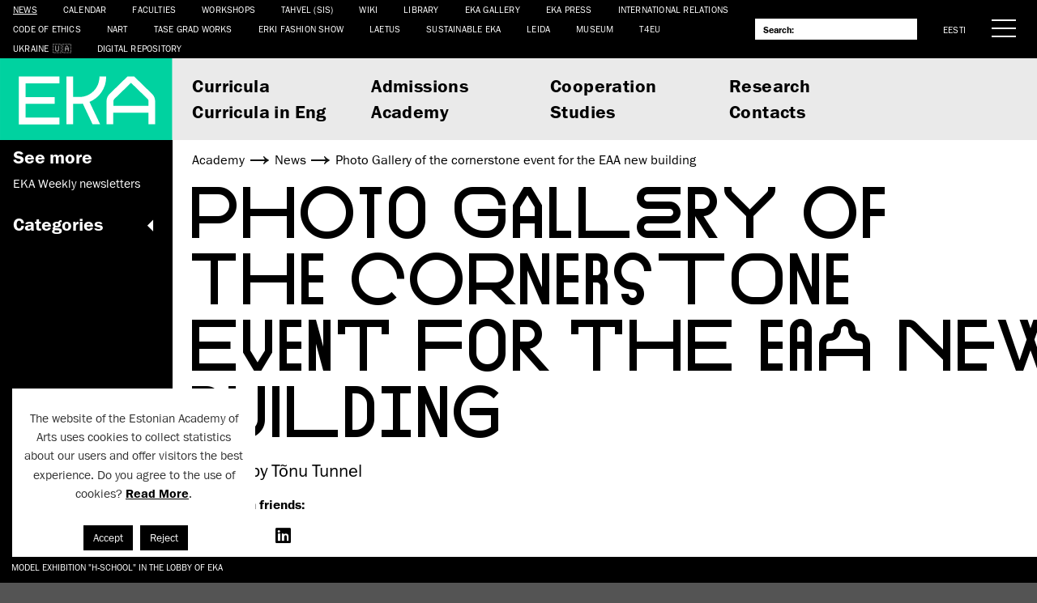

--- FILE ---
content_type: text/html; charset=UTF-8
request_url: https://www.artun.ee/en/photo-gallery-of-the-cornerstone-event-for-the-eaa-new-building/
body_size: 15906
content:
<!doctype html>
<html lang="en-US">
  <head>
  	<meta charset="utf-8">
  	<meta http-equiv="x-ua-compatible" content="ie=edge">
  	<meta name="viewport" content="width=device-width, initial-scale=1, shrink-to-fit=no">
  	<title>Photo Gallery of the cornerstone event for the EAA new building &mdash; Estonian Academy of Arts</title>
<link rel="alternate" href="https://www.artun.ee/et/nurgakivi-asetamise-fotogalerii/" hreflang="et" />
<link rel="alternate" href="https://www.artun.ee/en/photo-gallery-of-the-cornerstone-event-for-the-eaa-new-building/" hreflang="en" />

<!-- The SEO Framework by Sybre Waaijer -->
<meta name="robots" content="max-snippet:-1,max-image-preview:large,max-video-preview:-1" />
<link rel="canonical" href="https://www.artun.ee/en/photo-gallery-of-the-cornerstone-event-for-the-eaa-new-building/" />
<link rel="shortlink" href="https://www.artun.ee/en/home/?p=55296" />
<meta name="description" content="Photos by T&otilde;nu Tunnel&#8230;" />
<meta property="og:type" content="article" />
<meta property="og:locale" content="en_US" />
<meta property="og:site_name" content="Estonian Academy of Arts" />
<meta property="og:title" content="Photo Gallery of the cornerstone event for the EAA new building &mdash; Estonian Academy of Arts" />
<meta property="og:description" content="Photos by T&otilde;nu Tunnel&#8230;" />
<meta property="og:url" content="https://www.artun.ee/en/photo-gallery-of-the-cornerstone-event-for-the-eaa-new-building/" />
<meta property="article:published_time" content="2017-08-31T06:50:32+00:00" />
<meta property="article:modified_time" content="2017-08-31T06:50:32+00:00" />
<meta property="article:publisher" content="https://www.facebook.com/Eestikunstiakadeemia" />
<meta name="twitter:card" content="summary_large_image" />
<meta name="twitter:site" content="@kunstiakadeemia" />
<meta name="twitter:title" content="Photo Gallery of the cornerstone event for the EAA new building &mdash; Estonian Academy of Arts" />
<meta name="twitter:description" content="Photos by T&otilde;nu Tunnel&#8230;" />
<meta name="google-site-verification" content="G0i9TAXZbSFZ9tyVSr-GaHDrNhkiRAdvq8898NoR3Ag" />
<script type="application/ld+json">{"@context":"https://schema.org","@graph":[{"@type":"WebSite","@id":"https://www.artun.ee/en/home/#/schema/WebSite","url":"https://www.artun.ee/en/home/","name":"Estonian Academy of Arts","description":"Art Design Architecture Science","inLanguage":"en-US","potentialAction":{"@type":"SearchAction","target":{"@type":"EntryPoint","urlTemplate":"https://www.artun.ee/en/search/{search_term_string}/"},"query-input":"required name=search_term_string"},"publisher":{"@type":"Organization","@id":"https://www.artun.ee/en/home/#/schema/Organization","name":"Estonian Academy of Arts","url":"https://www.artun.ee/en/home/"}},{"@type":"WebPage","@id":"https://www.artun.ee/en/photo-gallery-of-the-cornerstone-event-for-the-eaa-new-building/","url":"https://www.artun.ee/en/photo-gallery-of-the-cornerstone-event-for-the-eaa-new-building/","name":"Photo Gallery of the cornerstone event for the EAA new building &mdash; Estonian Academy of Arts","description":"Photos by T&otilde;nu Tunnel&#8230;","inLanguage":"en-US","isPartOf":{"@id":"https://www.artun.ee/en/home/#/schema/WebSite"},"breadcrumb":{"@type":"BreadcrumbList","@id":"https://www.artun.ee/en/home/#/schema/BreadcrumbList","itemListElement":[{"@type":"ListItem","position":1,"item":"https://www.artun.ee/en/home/","name":"Estonian Academy of Arts"},{"@type":"ListItem","position":2,"name":"Photo Gallery of the cornerstone event for the EAA new building"}]},"potentialAction":{"@type":"ReadAction","target":"https://www.artun.ee/en/photo-gallery-of-the-cornerstone-event-for-the-eaa-new-building/"},"datePublished":"2017-08-31T06:50:32+00:00","dateModified":"2017-08-31T06:50:32+00:00","author":{"@type":"Person","@id":"https://www.artun.ee/en/home/#/schema/Person/0a89220faae1015497af9f6eb5740d5d","name":"Solveig Jahnke"}}]}</script>
<!-- / The SEO Framework by Sybre Waaijer | 1.36ms meta | 0.11ms boot -->

<link rel='dns-prefetch' href='//client.crisp.chat' />
<link rel="alternate" type="application/rss+xml" title="Estonian Academy of Arts &raquo; Photo Gallery of the cornerstone event for the EAA new building Comments Feed" href="https://www.artun.ee/en/photo-gallery-of-the-cornerstone-event-for-the-eaa-new-building/feed/" />
		<!-- This site uses the Google Analytics by ExactMetrics plugin v8.1.0 - Using Analytics tracking - https://www.exactmetrics.com/ -->
							<script src="//www.googletagmanager.com/gtag/js?id=G-J3KNK7PQBF"  data-cfasync="false" data-wpfc-render="false" type="text/javascript" async></script>
			<script data-cfasync="false" data-wpfc-render="false" type="text/javascript">
				var em_version = '8.1.0';
				var em_track_user = true;
				var em_no_track_reason = '';
								var ExactMetricsDefaultLocations = {"page_location":"https:\/\/www.artun.ee\/en\/photo-gallery-of-the-cornerstone-event-for-the-eaa-new-building\/"};
				if ( typeof ExactMetricsPrivacyGuardFilter === 'function' ) {
					var ExactMetricsLocations = (typeof ExactMetricsExcludeQuery === 'object') ? ExactMetricsPrivacyGuardFilter( ExactMetricsExcludeQuery ) : ExactMetricsPrivacyGuardFilter( ExactMetricsDefaultLocations );
				} else {
					var ExactMetricsLocations = (typeof ExactMetricsExcludeQuery === 'object') ? ExactMetricsExcludeQuery : ExactMetricsDefaultLocations;
				}

								var disableStrs = [
										'ga-disable-G-J3KNK7PQBF',
									];

				/* Function to detect opted out users */
				function __gtagTrackerIsOptedOut() {
					for (var index = 0; index < disableStrs.length; index++) {
						if (document.cookie.indexOf(disableStrs[index] + '=true') > -1) {
							return true;
						}
					}

					return false;
				}

				/* Disable tracking if the opt-out cookie exists. */
				if (__gtagTrackerIsOptedOut()) {
					for (var index = 0; index < disableStrs.length; index++) {
						window[disableStrs[index]] = true;
					}
				}

				/* Opt-out function */
				function __gtagTrackerOptout() {
					for (var index = 0; index < disableStrs.length; index++) {
						document.cookie = disableStrs[index] + '=true; expires=Thu, 31 Dec 2099 23:59:59 UTC; path=/';
						window[disableStrs[index]] = true;
					}
				}

				if ('undefined' === typeof gaOptout) {
					function gaOptout() {
						__gtagTrackerOptout();
					}
				}
								window.dataLayer = window.dataLayer || [];

				window.ExactMetricsDualTracker = {
					helpers: {},
					trackers: {},
				};
				if (em_track_user) {
					function __gtagDataLayer() {
						dataLayer.push(arguments);
					}

					function __gtagTracker(type, name, parameters) {
						if (!parameters) {
							parameters = {};
						}

						if (parameters.send_to) {
							__gtagDataLayer.apply(null, arguments);
							return;
						}

						if (type === 'event') {
														parameters.send_to = exactmetrics_frontend.v4_id;
							var hookName = name;
							if (typeof parameters['event_category'] !== 'undefined') {
								hookName = parameters['event_category'] + ':' + name;
							}

							if (typeof ExactMetricsDualTracker.trackers[hookName] !== 'undefined') {
								ExactMetricsDualTracker.trackers[hookName](parameters);
							} else {
								__gtagDataLayer('event', name, parameters);
							}
							
						} else {
							__gtagDataLayer.apply(null, arguments);
						}
					}

					__gtagTracker('js', new Date());
					__gtagTracker('set', {
						'developer_id.dNDMyYj': true,
											});
					if ( ExactMetricsLocations.page_location ) {
						__gtagTracker('set', ExactMetricsLocations);
					}
										__gtagTracker('config', 'G-J3KNK7PQBF', {"forceSSL":"true"} );
															window.gtag = __gtagTracker;										(function () {
						/* https://developers.google.com/analytics/devguides/collection/analyticsjs/ */
						/* ga and __gaTracker compatibility shim. */
						var noopfn = function () {
							return null;
						};
						var newtracker = function () {
							return new Tracker();
						};
						var Tracker = function () {
							return null;
						};
						var p = Tracker.prototype;
						p.get = noopfn;
						p.set = noopfn;
						p.send = function () {
							var args = Array.prototype.slice.call(arguments);
							args.unshift('send');
							__gaTracker.apply(null, args);
						};
						var __gaTracker = function () {
							var len = arguments.length;
							if (len === 0) {
								return;
							}
							var f = arguments[len - 1];
							if (typeof f !== 'object' || f === null || typeof f.hitCallback !== 'function') {
								if ('send' === arguments[0]) {
									var hitConverted, hitObject = false, action;
									if ('event' === arguments[1]) {
										if ('undefined' !== typeof arguments[3]) {
											hitObject = {
												'eventAction': arguments[3],
												'eventCategory': arguments[2],
												'eventLabel': arguments[4],
												'value': arguments[5] ? arguments[5] : 1,
											}
										}
									}
									if ('pageview' === arguments[1]) {
										if ('undefined' !== typeof arguments[2]) {
											hitObject = {
												'eventAction': 'page_view',
												'page_path': arguments[2],
											}
										}
									}
									if (typeof arguments[2] === 'object') {
										hitObject = arguments[2];
									}
									if (typeof arguments[5] === 'object') {
										Object.assign(hitObject, arguments[5]);
									}
									if ('undefined' !== typeof arguments[1].hitType) {
										hitObject = arguments[1];
										if ('pageview' === hitObject.hitType) {
											hitObject.eventAction = 'page_view';
										}
									}
									if (hitObject) {
										action = 'timing' === arguments[1].hitType ? 'timing_complete' : hitObject.eventAction;
										hitConverted = mapArgs(hitObject);
										__gtagTracker('event', action, hitConverted);
									}
								}
								return;
							}

							function mapArgs(args) {
								var arg, hit = {};
								var gaMap = {
									'eventCategory': 'event_category',
									'eventAction': 'event_action',
									'eventLabel': 'event_label',
									'eventValue': 'event_value',
									'nonInteraction': 'non_interaction',
									'timingCategory': 'event_category',
									'timingVar': 'name',
									'timingValue': 'value',
									'timingLabel': 'event_label',
									'page': 'page_path',
									'location': 'page_location',
									'title': 'page_title',
									'referrer' : 'page_referrer',
								};
								for (arg in args) {
																		if (!(!args.hasOwnProperty(arg) || !gaMap.hasOwnProperty(arg))) {
										hit[gaMap[arg]] = args[arg];
									} else {
										hit[arg] = args[arg];
									}
								}
								return hit;
							}

							try {
								f.hitCallback();
							} catch (ex) {
							}
						};
						__gaTracker.create = newtracker;
						__gaTracker.getByName = newtracker;
						__gaTracker.getAll = function () {
							return [];
						};
						__gaTracker.remove = noopfn;
						__gaTracker.loaded = true;
						window['__gaTracker'] = __gaTracker;
					})();
									} else {
										console.log("");
					(function () {
						function __gtagTracker() {
							return null;
						}

						window['__gtagTracker'] = __gtagTracker;
						window['gtag'] = __gtagTracker;
					})();
									}
			</script>
				<!-- / Google Analytics by ExactMetrics -->
		<script type="text/javascript">
/* <![CDATA[ */
window._wpemojiSettings = {"baseUrl":"https:\/\/s.w.org\/images\/core\/emoji\/15.0.3\/72x72\/","ext":".png","svgUrl":"https:\/\/s.w.org\/images\/core\/emoji\/15.0.3\/svg\/","svgExt":".svg","source":{"concatemoji":"https:\/\/www.artun.ee\/wp\/wp-includes\/js\/wp-emoji-release.min.js?ver=6.6-alpha-58113"}};
/*! This file is auto-generated */
!function(i,n){var o,s,e;function c(e){try{var t={supportTests:e,timestamp:(new Date).valueOf()};sessionStorage.setItem(o,JSON.stringify(t))}catch(e){}}function p(e,t,n){e.clearRect(0,0,e.canvas.width,e.canvas.height),e.fillText(t,0,0);var t=new Uint32Array(e.getImageData(0,0,e.canvas.width,e.canvas.height).data),r=(e.clearRect(0,0,e.canvas.width,e.canvas.height),e.fillText(n,0,0),new Uint32Array(e.getImageData(0,0,e.canvas.width,e.canvas.height).data));return t.every(function(e,t){return e===r[t]})}function u(e,t,n){switch(t){case"flag":return n(e,"\ud83c\udff3\ufe0f\u200d\u26a7\ufe0f","\ud83c\udff3\ufe0f\u200b\u26a7\ufe0f")?!1:!n(e,"\ud83c\uddfa\ud83c\uddf3","\ud83c\uddfa\u200b\ud83c\uddf3")&&!n(e,"\ud83c\udff4\udb40\udc67\udb40\udc62\udb40\udc65\udb40\udc6e\udb40\udc67\udb40\udc7f","\ud83c\udff4\u200b\udb40\udc67\u200b\udb40\udc62\u200b\udb40\udc65\u200b\udb40\udc6e\u200b\udb40\udc67\u200b\udb40\udc7f");case"emoji":return!n(e,"\ud83d\udc26\u200d\u2b1b","\ud83d\udc26\u200b\u2b1b")}return!1}function f(e,t,n){var r="undefined"!=typeof WorkerGlobalScope&&self instanceof WorkerGlobalScope?new OffscreenCanvas(300,150):i.createElement("canvas"),a=r.getContext("2d",{willReadFrequently:!0}),o=(a.textBaseline="top",a.font="600 32px Arial",{});return e.forEach(function(e){o[e]=t(a,e,n)}),o}function t(e){var t=i.createElement("script");t.src=e,t.defer=!0,i.head.appendChild(t)}"undefined"!=typeof Promise&&(o="wpEmojiSettingsSupports",s=["flag","emoji"],n.supports={everything:!0,everythingExceptFlag:!0},e=new Promise(function(e){i.addEventListener("DOMContentLoaded",e,{once:!0})}),new Promise(function(t){var n=function(){try{var e=JSON.parse(sessionStorage.getItem(o));if("object"==typeof e&&"number"==typeof e.timestamp&&(new Date).valueOf()<e.timestamp+604800&&"object"==typeof e.supportTests)return e.supportTests}catch(e){}return null}();if(!n){if("undefined"!=typeof Worker&&"undefined"!=typeof OffscreenCanvas&&"undefined"!=typeof URL&&URL.createObjectURL&&"undefined"!=typeof Blob)try{var e="postMessage("+f.toString()+"("+[JSON.stringify(s),u.toString(),p.toString()].join(",")+"));",r=new Blob([e],{type:"text/javascript"}),a=new Worker(URL.createObjectURL(r),{name:"wpTestEmojiSupports"});return void(a.onmessage=function(e){c(n=e.data),a.terminate(),t(n)})}catch(e){}c(n=f(s,u,p))}t(n)}).then(function(e){for(var t in e)n.supports[t]=e[t],n.supports.everything=n.supports.everything&&n.supports[t],"flag"!==t&&(n.supports.everythingExceptFlag=n.supports.everythingExceptFlag&&n.supports[t]);n.supports.everythingExceptFlag=n.supports.everythingExceptFlag&&!n.supports.flag,n.DOMReady=!1,n.readyCallback=function(){n.DOMReady=!0}}).then(function(){return e}).then(function(){var e;n.supports.everything||(n.readyCallback(),(e=n.source||{}).concatemoji?t(e.concatemoji):e.wpemoji&&e.twemoji&&(t(e.twemoji),t(e.wpemoji)))}))}((window,document),window._wpemojiSettings);
/* ]]> */
</script>
<style id='wp-emoji-styles-inline-css' type='text/css'>

	img.wp-smiley, img.emoji {
		display: inline !important;
		border: none !important;
		box-shadow: none !important;
		height: 1em !important;
		width: 1em !important;
		margin: 0 0.07em !important;
		vertical-align: -0.1em !important;
		background: none !important;
		padding: 0 !important;
	}
</style>
<link rel='stylesheet' id='wp-block-library-css' href='https://www.artun.ee/wp/wp-includes/css/dist/block-library/style.min.css?ver=6.6-alpha-58113' type='text/css' media='all' />
<style id='pdfemb-pdf-embedder-viewer-style-inline-css' type='text/css'>
.wp-block-pdfemb-pdf-embedder-viewer{max-width:none}

</style>
<style id='global-styles-inline-css' type='text/css'>
body{--wp--preset--color--black: #000000;--wp--preset--color--cyan-bluish-gray: #abb8c3;--wp--preset--color--white: #ffffff;--wp--preset--color--pale-pink: #f78da7;--wp--preset--color--vivid-red: #cf2e2e;--wp--preset--color--luminous-vivid-orange: #ff6900;--wp--preset--color--luminous-vivid-amber: #fcb900;--wp--preset--color--light-green-cyan: #7bdcb5;--wp--preset--color--vivid-green-cyan: #00d084;--wp--preset--color--pale-cyan-blue: #8ed1fc;--wp--preset--color--vivid-cyan-blue: #0693e3;--wp--preset--color--vivid-purple: #9b51e0;--wp--preset--gradient--vivid-cyan-blue-to-vivid-purple: linear-gradient(135deg,rgba(6,147,227,1) 0%,rgb(155,81,224) 100%);--wp--preset--gradient--light-green-cyan-to-vivid-green-cyan: linear-gradient(135deg,rgb(122,220,180) 0%,rgb(0,208,130) 100%);--wp--preset--gradient--luminous-vivid-amber-to-luminous-vivid-orange: linear-gradient(135deg,rgba(252,185,0,1) 0%,rgba(255,105,0,1) 100%);--wp--preset--gradient--luminous-vivid-orange-to-vivid-red: linear-gradient(135deg,rgba(255,105,0,1) 0%,rgb(207,46,46) 100%);--wp--preset--gradient--very-light-gray-to-cyan-bluish-gray: linear-gradient(135deg,rgb(238,238,238) 0%,rgb(169,184,195) 100%);--wp--preset--gradient--cool-to-warm-spectrum: linear-gradient(135deg,rgb(74,234,220) 0%,rgb(151,120,209) 20%,rgb(207,42,186) 40%,rgb(238,44,130) 60%,rgb(251,105,98) 80%,rgb(254,248,76) 100%);--wp--preset--gradient--blush-light-purple: linear-gradient(135deg,rgb(255,206,236) 0%,rgb(152,150,240) 100%);--wp--preset--gradient--blush-bordeaux: linear-gradient(135deg,rgb(254,205,165) 0%,rgb(254,45,45) 50%,rgb(107,0,62) 100%);--wp--preset--gradient--luminous-dusk: linear-gradient(135deg,rgb(255,203,112) 0%,rgb(199,81,192) 50%,rgb(65,88,208) 100%);--wp--preset--gradient--pale-ocean: linear-gradient(135deg,rgb(255,245,203) 0%,rgb(182,227,212) 50%,rgb(51,167,181) 100%);--wp--preset--gradient--electric-grass: linear-gradient(135deg,rgb(202,248,128) 0%,rgb(113,206,126) 100%);--wp--preset--gradient--midnight: linear-gradient(135deg,rgb(2,3,129) 0%,rgb(40,116,252) 100%);--wp--preset--font-size--small: 13px;--wp--preset--font-size--medium: 20px;--wp--preset--font-size--large: 36px;--wp--preset--font-size--x-large: 42px;--wp--preset--spacing--20: 0.44rem;--wp--preset--spacing--30: 0.67rem;--wp--preset--spacing--40: 1rem;--wp--preset--spacing--50: 1.5rem;--wp--preset--spacing--60: 2.25rem;--wp--preset--spacing--70: 3.38rem;--wp--preset--spacing--80: 5.06rem;--wp--preset--shadow--natural: 6px 6px 9px rgba(0, 0, 0, 0.2);--wp--preset--shadow--deep: 12px 12px 50px rgba(0, 0, 0, 0.4);--wp--preset--shadow--sharp: 6px 6px 0px rgba(0, 0, 0, 0.2);--wp--preset--shadow--outlined: 6px 6px 0px -3px rgba(255, 255, 255, 1), 6px 6px rgba(0, 0, 0, 1);--wp--preset--shadow--crisp: 6px 6px 0px rgba(0, 0, 0, 1);}body { margin: 0; }.wp-site-blocks > .alignleft { float: left; margin-right: 2em; }.wp-site-blocks > .alignright { float: right; margin-left: 2em; }.wp-site-blocks > .aligncenter { justify-content: center; margin-left: auto; margin-right: auto; }:where(.is-layout-flex){gap: 0.5em;}:where(.is-layout-grid){gap: 0.5em;}body .is-layout-flow > .alignleft{float: left;margin-inline-start: 0;margin-inline-end: 2em;}body .is-layout-flow > .alignright{float: right;margin-inline-start: 2em;margin-inline-end: 0;}body .is-layout-flow > .aligncenter{margin-left: auto !important;margin-right: auto !important;}body .is-layout-constrained > .alignleft{float: left;margin-inline-start: 0;margin-inline-end: 2em;}body .is-layout-constrained > .alignright{float: right;margin-inline-start: 2em;margin-inline-end: 0;}body .is-layout-constrained > .aligncenter{margin-left: auto !important;margin-right: auto !important;}body .is-layout-constrained > :where(:not(.alignleft):not(.alignright):not(.alignfull)){margin-left: auto !important;margin-right: auto !important;}body .is-layout-flex{display: flex;}body .is-layout-flex{flex-wrap: wrap;align-items: center;}body .is-layout-flex > *{margin: 0;}body .is-layout-grid{display: grid;}body .is-layout-grid > *{margin: 0;}body{padding-top: 0px;padding-right: 0px;padding-bottom: 0px;padding-left: 0px;}a:where(:not(.wp-element-button)){text-decoration: underline;}.wp-element-button, .wp-block-button__link{background-color: #32373c;border-width: 0;color: #fff;font-family: inherit;font-size: inherit;line-height: inherit;padding: calc(0.667em + 2px) calc(1.333em + 2px);text-decoration: none;}.has-black-color{color: var(--wp--preset--color--black) !important;}.has-cyan-bluish-gray-color{color: var(--wp--preset--color--cyan-bluish-gray) !important;}.has-white-color{color: var(--wp--preset--color--white) !important;}.has-pale-pink-color{color: var(--wp--preset--color--pale-pink) !important;}.has-vivid-red-color{color: var(--wp--preset--color--vivid-red) !important;}.has-luminous-vivid-orange-color{color: var(--wp--preset--color--luminous-vivid-orange) !important;}.has-luminous-vivid-amber-color{color: var(--wp--preset--color--luminous-vivid-amber) !important;}.has-light-green-cyan-color{color: var(--wp--preset--color--light-green-cyan) !important;}.has-vivid-green-cyan-color{color: var(--wp--preset--color--vivid-green-cyan) !important;}.has-pale-cyan-blue-color{color: var(--wp--preset--color--pale-cyan-blue) !important;}.has-vivid-cyan-blue-color{color: var(--wp--preset--color--vivid-cyan-blue) !important;}.has-vivid-purple-color{color: var(--wp--preset--color--vivid-purple) !important;}.has-black-background-color{background-color: var(--wp--preset--color--black) !important;}.has-cyan-bluish-gray-background-color{background-color: var(--wp--preset--color--cyan-bluish-gray) !important;}.has-white-background-color{background-color: var(--wp--preset--color--white) !important;}.has-pale-pink-background-color{background-color: var(--wp--preset--color--pale-pink) !important;}.has-vivid-red-background-color{background-color: var(--wp--preset--color--vivid-red) !important;}.has-luminous-vivid-orange-background-color{background-color: var(--wp--preset--color--luminous-vivid-orange) !important;}.has-luminous-vivid-amber-background-color{background-color: var(--wp--preset--color--luminous-vivid-amber) !important;}.has-light-green-cyan-background-color{background-color: var(--wp--preset--color--light-green-cyan) !important;}.has-vivid-green-cyan-background-color{background-color: var(--wp--preset--color--vivid-green-cyan) !important;}.has-pale-cyan-blue-background-color{background-color: var(--wp--preset--color--pale-cyan-blue) !important;}.has-vivid-cyan-blue-background-color{background-color: var(--wp--preset--color--vivid-cyan-blue) !important;}.has-vivid-purple-background-color{background-color: var(--wp--preset--color--vivid-purple) !important;}.has-black-border-color{border-color: var(--wp--preset--color--black) !important;}.has-cyan-bluish-gray-border-color{border-color: var(--wp--preset--color--cyan-bluish-gray) !important;}.has-white-border-color{border-color: var(--wp--preset--color--white) !important;}.has-pale-pink-border-color{border-color: var(--wp--preset--color--pale-pink) !important;}.has-vivid-red-border-color{border-color: var(--wp--preset--color--vivid-red) !important;}.has-luminous-vivid-orange-border-color{border-color: var(--wp--preset--color--luminous-vivid-orange) !important;}.has-luminous-vivid-amber-border-color{border-color: var(--wp--preset--color--luminous-vivid-amber) !important;}.has-light-green-cyan-border-color{border-color: var(--wp--preset--color--light-green-cyan) !important;}.has-vivid-green-cyan-border-color{border-color: var(--wp--preset--color--vivid-green-cyan) !important;}.has-pale-cyan-blue-border-color{border-color: var(--wp--preset--color--pale-cyan-blue) !important;}.has-vivid-cyan-blue-border-color{border-color: var(--wp--preset--color--vivid-cyan-blue) !important;}.has-vivid-purple-border-color{border-color: var(--wp--preset--color--vivid-purple) !important;}.has-vivid-cyan-blue-to-vivid-purple-gradient-background{background: var(--wp--preset--gradient--vivid-cyan-blue-to-vivid-purple) !important;}.has-light-green-cyan-to-vivid-green-cyan-gradient-background{background: var(--wp--preset--gradient--light-green-cyan-to-vivid-green-cyan) !important;}.has-luminous-vivid-amber-to-luminous-vivid-orange-gradient-background{background: var(--wp--preset--gradient--luminous-vivid-amber-to-luminous-vivid-orange) !important;}.has-luminous-vivid-orange-to-vivid-red-gradient-background{background: var(--wp--preset--gradient--luminous-vivid-orange-to-vivid-red) !important;}.has-very-light-gray-to-cyan-bluish-gray-gradient-background{background: var(--wp--preset--gradient--very-light-gray-to-cyan-bluish-gray) !important;}.has-cool-to-warm-spectrum-gradient-background{background: var(--wp--preset--gradient--cool-to-warm-spectrum) !important;}.has-blush-light-purple-gradient-background{background: var(--wp--preset--gradient--blush-light-purple) !important;}.has-blush-bordeaux-gradient-background{background: var(--wp--preset--gradient--blush-bordeaux) !important;}.has-luminous-dusk-gradient-background{background: var(--wp--preset--gradient--luminous-dusk) !important;}.has-pale-ocean-gradient-background{background: var(--wp--preset--gradient--pale-ocean) !important;}.has-electric-grass-gradient-background{background: var(--wp--preset--gradient--electric-grass) !important;}.has-midnight-gradient-background{background: var(--wp--preset--gradient--midnight) !important;}.has-small-font-size{font-size: var(--wp--preset--font-size--small) !important;}.has-medium-font-size{font-size: var(--wp--preset--font-size--medium) !important;}.has-large-font-size{font-size: var(--wp--preset--font-size--large) !important;}.has-x-large-font-size{font-size: var(--wp--preset--font-size--x-large) !important;}
.wp-block-navigation a:where(:not(.wp-element-button)){color: inherit;}
:where(.wp-block-post-template.is-layout-flex){gap: 1.25em;}:where(.wp-block-post-template.is-layout-grid){gap: 1.25em;}
:where(.wp-block-columns.is-layout-flex){gap: 2em;}:where(.wp-block-columns.is-layout-grid){gap: 2em;}
.wp-block-pullquote{font-size: 1.5em;line-height: 1.6;}
</style>
<link rel='stylesheet' id='cookie-law-info-css' href='https://www.artun.ee/app/plugins/cookie-law-info/legacy/public/css/cookie-law-info-public.css?ver=3.2.7' type='text/css' media='all' />
<link rel='stylesheet' id='cookie-law-info-gdpr-css' href='https://www.artun.ee/app/plugins/cookie-law-info/legacy/public/css/cookie-law-info-gdpr.css?ver=3.2.7' type='text/css' media='all' />
<link rel='stylesheet' id='mailerlite_forms.css-css' href='https://www.artun.ee/app/plugins/official-mailerlite-sign-up-forms/assets/css/mailerlite_forms.css?ver=1.7.13' type='text/css' media='all' />
<link rel='stylesheet' id='sharebear-css' href='https://www.artun.ee/app/plugins/sharebear-pro/assets/css/sharebear.css?ver=6.6-alpha-58113' type='text/css' media='all' />
<link rel='stylesheet' id='sage/main.css-css' href='https://www.artun.ee/app/themes/eka2017/dist/styles/main_d7f0586f.css' type='text/css' media='all' />
<script type="text/javascript" src="https://www.artun.ee/app/plugins/google-analytics-dashboard-for-wp/assets/js/frontend-gtag.min.js?ver=8.1.0" id="exactmetrics-frontend-script-js" async="async" data-wp-strategy="async"></script>
<script data-cfasync="false" data-wpfc-render="false" type="text/javascript" id='exactmetrics-frontend-script-js-extra'>/* <![CDATA[ */
var exactmetrics_frontend = {"js_events_tracking":"true","download_extensions":"zip,mp3,mpeg,pdf,docx,pptx,xlsx,rar","inbound_paths":"[{\"path\":\"\\\/go\\\/\",\"label\":\"affiliate\"},{\"path\":\"\\\/recommend\\\/\",\"label\":\"affiliate\"}]","home_url":"https:\/\/www.artun.ee","hash_tracking":"false","v4_id":"G-J3KNK7PQBF"};/* ]]> */
</script>
<script type="text/javascript" src="https://www.artun.ee/wp/wp-includes/js/jquery/jquery.min.js?ver=3.7.1" id="jquery-core-js"></script>
<script type="text/javascript" id="jquery-migrate-js-before">
/* <![CDATA[ */
jQuery.migrateMute = true;
/* ]]> */
</script>
<script type="text/javascript" src="https://www.artun.ee/wp/wp-includes/js/jquery/jquery-migrate.min.js?ver=3.4.1" id="jquery-migrate-js"></script>
<script type="text/javascript" id="cookie-law-info-js-extra">
/* <![CDATA[ */
var Cli_Data = {"nn_cookie_ids":[],"cookielist":[],"non_necessary_cookies":[],"ccpaEnabled":"","ccpaRegionBased":"","ccpaBarEnabled":"","strictlyEnabled":["necessary","obligatoire"],"ccpaType":"gdpr","js_blocking":"1","custom_integration":"","triggerDomRefresh":"","secure_cookies":""};
var cli_cookiebar_settings = {"animate_speed_hide":"500","animate_speed_show":"500","background":"#FFF","border":"#b1a6a6c2","border_on":"","button_1_button_colour":"#000000","button_1_button_hover":"#000000","button_1_link_colour":"#fff","button_1_as_button":"1","button_1_new_win":"","button_2_button_colour":"#333","button_2_button_hover":"#292929","button_2_link_colour":"#000000","button_2_as_button":"","button_2_hidebar":"1","button_3_button_colour":"#000000","button_3_button_hover":"#000000","button_3_link_colour":"#ffffff","button_3_as_button":"1","button_3_new_win":"","button_4_button_colour":"#000","button_4_button_hover":"#000000","button_4_link_colour":"#333333","button_4_as_button":"","button_7_button_colour":"#61a229","button_7_button_hover":"#4e8221","button_7_link_colour":"#fff","button_7_as_button":"1","button_7_new_win":"","font_family":"inherit","header_fix":"","notify_animate_hide":"1","notify_animate_show":"","notify_div_id":"#cookie-law-info-bar","notify_position_horizontal":"right","notify_position_vertical":"bottom","scroll_close":"","scroll_close_reload":"","accept_close_reload":"","reject_close_reload":"","showagain_tab":"1","showagain_background":"#fff","showagain_border":"#000","showagain_div_id":"#cookie-law-info-again","showagain_x_position":"0px","text":"#333333","show_once_yn":"","show_once":"10000","logging_on":"","as_popup":"","popup_overlay":"1","bar_heading_text":"","cookie_bar_as":"widget","popup_showagain_position":"bottom-right","widget_position":"left"};
var log_object = {"ajax_url":"https:\/\/www.artun.ee\/wp\/wp-admin\/admin-ajax.php"};
/* ]]> */
</script>
<script type="text/javascript" src="https://www.artun.ee/app/plugins/cookie-law-info/legacy/public/js/cookie-law-info-public.js?ver=3.2.7" id="cookie-law-info-js"></script>
<link rel="https://api.w.org/" href="https://www.artun.ee/wp-json/" /><link rel="alternate" type="application/json" href="https://www.artun.ee/wp-json/wp/v2/posts/55296" /><link rel="EditURI" type="application/rsd+xml" title="RSD" href="https://www.artun.ee/wp/xmlrpc.php?rsd" />
<link rel="alternate" type="application/json+oembed" href="https://www.artun.ee/wp-json/oembed/1.0/embed?url=https%3A%2F%2Fwww.artun.ee%2Fen%2Fphoto-gallery-of-the-cornerstone-event-for-the-eaa-new-building%2F" />
<link rel="alternate" type="text/xml+oembed" href="https://www.artun.ee/wp-json/oembed/1.0/embed?url=https%3A%2F%2Fwww.artun.ee%2Fen%2Fphoto-gallery-of-the-cornerstone-event-for-the-eaa-new-building%2F&#038;format=xml" />
            <!-- MailerLite Universal -->
            <script>
                (function (m, a, i, l, e, r) {
                    m['MailerLiteObject'] = e;

                    function f() {
                        var c = {a: arguments, q: []};
                        var r = this.push(c);
                        return "number" != typeof r ? r : f.bind(c.q);
                    }

                    f.q = f.q || [];
                    m[e] = m[e] || f.bind(f.q);
                    m[e].q = m[e].q || f.q;
                    r = a.createElement(i);
                    var _ = a.getElementsByTagName(i)[0];
                    r.async = 1;
                    r.src = l + '?' + (~~(new Date().getTime() / 10000000));
                    _.parentNode.insertBefore(r, _);
                })(window, document, 'script', 'https://static.mailerlite.com/js/universal.js', 'ml');

                var ml_account = ml('accounts', '415261', 'x2p8o5g3l4', 'load');
            </script>
            <!-- End MailerLite Universal -->
        <meta name="facebook-domain-verification" content="fo0ortt0zbgq34wpq7tjdl5g3vm6gk" />		<style>
			.algolia-search-highlight {
				background-color: #fffbcc;
				border-radius: 2px;
				font-style: normal;
			}
		</style>
				<style type="text/css" id="wp-custom-css">
			.wp-block-media-text__media img {
	height: auto !important;
}

.has-small-line-height {
	line-height: 1.4285rem !important;
}

.ua-flag::after {
  content: "\1F1FA\1F1E6";
	margin-left: 5px;
}

		</style>
		  	<link rel="icon" href="https://www.artun.ee/app/themes/eka2017/dist/images/favicon_7b1b3580.ico" type="image/x-icon" />
    <script type="text/javascript">
    	function getLangCode () { 
    		return "en";
    	}
    </script>
	<!-- Facebook Pixel Code -->
	<script>
	!function(f,b,e,v,n,t,s)
	{if(f.fbq)return;n=f.fbq=function(){n.callMethod?
	n.callMethod.apply(n,arguments):n.queue.push(arguments)};
	if(!f._fbq)f._fbq=n;n.push=n;n.loaded=!0;n.version='2.0';
	n.queue=[];t=b.createElement(e);t.async=!0;
	t.src=v;s=b.getElementsByTagName(e)[0];
	s.parentNode.insertBefore(t,s)}(window,document,'script',
	'https://connect.facebook.net/en_US/fbevents.js');
	fbq('init', '1666785060034847');
	fbq('init', '961938747341902');
	fbq('track', 'PageView');
	</script>
	<noscript>
	<img height="1" width="1"
	src="https://www.facebook.com/tr?id=1666785060034847&ev=PageView&noscript=1"
	/>
	<img height="1" width="1" 
	src="https://www.facebook.com/tr?id=961938747341902&ev=PageView
	&noscript=1"/>
	</noscript>
	<!-- End Facebook Pixel Code -->
	</head>
  <body class="post-template-default single single-post postid-55296 single-format-standard wp-embed-responsive photo-gallery-of-the-cornerstone-event-for-the-eaa-new-building app-data index-data singular-data single-data single-post-data single-post-photo-gallery-of-the-cornerstone-event-for-the-eaa-new-building-data">
    <div class="ui right vertical inverted menu sidebar desktop-tablet-only" id="mobile-right-sidebar">
      <a href="https://accounts.google.com/o/oauth2/auth?scope=https%3A%2F%2Fwww.googleapis.com%2Fauth%2Fuserinfo.email+https%3A%2F%2Fwww.googleapis.com%2Fauth%2Fuserinfo.profile&state=b706afc1bc&redirect_uri=https%3A%2F%2Fwww.artun.ee%2Fapp%2Fplugins%2Feka-user-management%2Flogin.php&response_type=code&client_id=125836874115.apps.googleusercontent.com&hd=artun.ee" title="Log in" class="item">Log in</a><a  href="https://www.artun.ee/et/nurgakivi-asetamise-fotogalerii/"  class="lang-item lang-item-778 lang-item-et lang-item-first item menu-eesti">Eesti</a></li>
<a  href="/en/admissions/"  class="item menu-admissions">Admissions</a></li>
<a  href="https://www.artun.ee/en/admissions/english-curricula/"  class="item menu-international-curricula">International curricula</a></li>
<a  href="https://www.artun.ee/en/curricula/"  class="item menu-curricula">Curricula</a></li>
<a  href="/en/academy/"  class="active item menu-academy">Academy</a></li>
<a  href="/en/studies"  class="item menu-studies">Studies</a></li>
<a  href="https://www.artun.ee/en/research-and-development/research/research-at-eka/"  class="item menu-research-development">Research &#038; Development</a></li>
<a  href="/en/contacts/"  class="item menu-contacts">Contacts</a></li>
<a  href="https://tahvel.edu.ee/#/"  class="item menu-tahvel-sis">Tahvel (SIS)</a></li>
<a  href="https://moodle.artun.ee/"  class="item menu-moodle">Moodle</a></li>
    </div>
    <div class="ui top vertical inverted grey menu sidebar mobile-only" id="mobile-top-sidebar">
      <a href="https://accounts.google.com/o/oauth2/auth?scope=https%3A%2F%2Fwww.googleapis.com%2Fauth%2Fuserinfo.email+https%3A%2F%2Fwww.googleapis.com%2Fauth%2Fuserinfo.profile&state=b706afc1bc&redirect_uri=https%3A%2F%2Fwww.artun.ee%2Fapp%2Fplugins%2Feka-user-management%2Flogin.php&response_type=code&client_id=125836874115.apps.googleusercontent.com&hd=artun.ee" title="Log in" class="item">Log in</a><a  href="https://www.artun.ee/et/nurgakivi-asetamise-fotogalerii/"  class="lang-item lang-item-778 lang-item-et lang-item-first item menu-eesti">Eesti</a></li>
<a  href="/en/admissions/"  class="item menu-admissions">Admissions</a></li>
<a  href="https://www.artun.ee/en/admissions/english-curricula/"  class="item menu-international-curricula">International curricula</a></li>
<a  href="https://www.artun.ee/en/curricula/"  class="item menu-curricula">Curricula</a></li>
<a  href="/en/academy/"  class="active item menu-academy">Academy</a></li>
<a  href="/en/studies"  class="item menu-studies">Studies</a></li>
<a  href="https://www.artun.ee/en/research-and-development/research/research-at-eka/"  class="item menu-research-development">Research &#038; Development</a></li>
<a  href="/en/contacts/"  class="item menu-contacts">Contacts</a></li>
<a  href="https://tahvel.edu.ee/#/"  class="item menu-tahvel-sis">Tahvel (SIS)</a></li>
<a  href="https://moodle.artun.ee/"  class="item menu-moodle">Moodle</a></li>
    </div>
    <header id="main-header grey-bg z9">
	<div class="ui fluid container grey-bg z9">
		<div class="ui mobile only middle aligned grid grey-bg z9">
			<div class="centered row grey-bg z9">
				<div class="four wide column grey-bg z9">
					<a href="https://www.artun.ee/en/home/">
				    	<img class="ui fluid image z9" alt="Logo of the Estonian Academy of Arts" src="https://www.artun.ee/app/themes/eka2017/dist/images/estonian-academy-arts-logo_c0a1f5b2.svg">
					</a>
				</div>
				<div class="six wide column grey-bg z9">
					<form class="ui mini form" method="get" id="searchform" action="https://www.artun.ee/">
						<div class="ui fluid input ml1">
							<input type="text" class="field" name="s" id="s" placeholder="Search:" />
						</div>
					</form>
				</div>
				<div class="two wide column grey-bg z9">
				    <a href="javascript:;" class="launch item open button z9 hamburger hamburger--boring js-hamburger">
				        <div class="hamburger-box align-bottom">
				          <div class="hamburger-inner black"></div>
				        </div>
				    </a>
				</div>
			</div>
		</div>
		<nav class="ui inverted mini menu" id="ticker-nav">
			<div class="fitted item">
				<div class="newsticker"><ul id="newsticker"><li><a style="color: #fff;" href="https://www.artun.ee/en/calendar/model-exhibition-h-school-in-the-lobby-of-eka/">Model exhibition "H-school" in the lobby of EKA</a></li><li><a style="color: #fff;" href="https://www.artun.ee/en/estonian-academy-of-art-researchers-among-the-nominees-for-the-2026-national-research-awards/">Estonian Academy of Art researchers among the nominees for the 2026 National Research Awards</a></li><li><a style="color: #fff;" href="https://www.artun.ee/en/gallery-opening-of-group-exhibition-we-need-more-indoor-spaces-and-liisa-nurkliks-solo-exhibition-wandering-at-eka-gallery/">Gallery: opening of group exhibition “We Need More Indoor Spaces” and Liisa Nurklik's solo exhibition “Wandering” at EKA Gallery</a></li><li><a style="color: #fff;" href="https://www.artun.ee/en/calendar/mari-manna-and-maria-erikson-imprint-of-vulnerability/">Mari Männa and Maria Erikson "Imprint of Vulnerability"</a></li><li><a style="color: #fff;" href="https://www.artun.ee/en/solving-tallinn-housing-affordability-issues-sdsi-program-finals-2025/">Solving Tallinn Housing Affordability Issues – SDSI Program Finals 2025</a></li></ul></div>	
			</div>
		</nav>
		<nav class="ui inverted mini menu z9" id="secondary-nav">
			<div class="ui grid z9">
			  	<a  href="/en/academy/news/"  class="active item menu-news">News</a></li>
<a  href="/en/studies/calendar/"  class="item menu-calendar">Calendar</a></li>
<a  href="https://www.artun.ee/en/academy/faculties/"  class="item menu-faculties">Faculties</a></li>
<a  href="https://www.artun.ee/en/studies/workshops/"  class="item menu-workshops">Workshops</a></li>
<a  href="https://tahvel.edu.ee/#/"  class="item menu-tahvel-sis">Tahvel (SIS)</a></li>
<a  href="https://wiki.artun.ee/"  class="item menu-wiki">WIKI</a></li>
<a  href="https://www.artun.ee/en/library/"  class="item menu-library">Library</a></li>
<a  href="https://www.artun.ee/en/exhibitions/"  class="item menu-eka-gallery">EKA Gallery</a></li>
<a  href="https://www.artun.ee/en/publishing/published-books/"  class="item menu-eka-press">EKA Press</a></li>
<a  href="/en/academy/international/"  class="item menu-international-relations">International Relations</a></li>
<a  href="https://www.artun.ee/en/academy/available-posts/workplace-wellbeing/"  class="item menu-code-of-ethics">CODE OF ETHICS</a></li>
<a  href="https://www.nart.ee/en/"  class="item menu-nart">NART</a></li>
<a  href="https://www.artun.ee/en/exhibitions/tase/"  class="item menu-tase-grad-works">TASE Grad Works</a></li>
<a  href="https://www.artun.ee/en/erki-fashion-show/"  class="item menu-erki-fashion-show">ERKI Fashion Show</a></li>
<a  href="https://www.artun.ee/et/?page_id=140420"  class="item menu-laetus">LAETUS</a></li>
<a  href="https://www.artun.ee/en/academy/sustainable-eka/"  class="item menu-sustainable-eka">Sustainable EKA</a></li>
<a  href="https://leida.artun.ee/en"  class="item menu-leida">Leida</a></li>
<a  href="https://www.artun.ee/en/museum/"  class="item menu-museum">Museum</a></li>
<a  href="https://www.artun.ee/en/academy/international/t4eu/"  class="item menu-t4eu">T4EU</a></li>
<a  href="https://www.artun.ee/en/ukraine/"  class="ua-flag item menu-ukraine">Ukraine</a></li>
<a  href="http://eka.access.preservica.com/"  class="item menu-digital-repository">Digital Repository</a></li>
		    </div>
	    	<div class="menu right z9" id="language-menu">
			    <div class="vertically fitted item z9"><form class="ui form" method="get" id="searchform" action="https://www.artun.ee/en/">
	<div class="ui micro input">
		<input type="text" class="field" name="s" id="s" placeholder="Search:" />
	</div>
</form></div>
			    <a  href="https://www.artun.ee/et/nurgakivi-asetamise-fotogalerii/"  class="lang-item lang-item-778 lang-item-et lang-item-first item menu-eesti">Eesti</a></li>
			    <a href="javascript:;" class="launch vertically fitted item open button z9 hamburger hamburger--boring js-hamburger">
			        <div class="hamburger-box z9">
			          <div class="hamburger-inner"></div>
			        </div>
			    </a>
		    </div>
		</nav>
		<div class="ui doubling stackable computer only tablet only grid grey-bg">
			<div class="two wide computer four wide tablet middle aligned column">
				<a href="https://www.artun.ee/en/home/">
					<img class="ui fluid image" alt="Logo of the Estonian Academy of Arts" src="https://www.artun.ee/app/themes/eka2017/dist/images/estonian-academy-arts-logo_c0a1f5b2.svg">
				</a>
			</div>
			<div class="ten wide computer eight wide tablet middle aligned column">
				<nav class="ui four column doubling grid compact menu" id="primary-nav">
					<a  href="/en/curricula/"  class="item fitted item column menu-curricula">Curricula</a></li>
<a  href="/en/admissions/"  class="item fitted item column menu-admissions">Admissions</a></li>
<a  href="/en/research-and-development/business-collaboration-projects/development-services-2/"  class="item fitted item column menu-cooperation">Cooperation</a></li>
<a  href="https://www.artun.ee/en/research-and-development/research/research-at-eka/"  class="item fitted item column menu-research">Research</a></li>
<a  href="https://www.artun.ee/en/admissions/english-curricula/"  class="item fitted item column menu-curricula-in-eng">Curricula in Eng</a></li>
<a  href="https://www.artun.ee/en/academy/about/overview/"  class="item fitted item column menu-academy">Academy</a></li>
<a  href="/en/studies"  class="item fitted item column menu-studies">Studies</a></li>
<a  href="/en/contacts/"  class="item fitted item column menu-contacts">Contacts</a></li>
				</nav>
			</div>
		</div>
	</div>
</header>
    <div class="pusher">
      <main role="document">
                         <div class="ui fluid container">
          <div class="ui fluid container">
  <div class="ui stackable doubling grid">
    <div class="two wide computer four wide tablet column">
      <div class="ui massive borderless fluid vertical inverted accordion sidebar-menu menu h100" id="page-menu">
  <div class="item">
    <div class="header">
      See more    </div>
    <div class="menu">
    <a  href="https://www.artun.ee/en/academy/news/eaa-weekly-newsletters/"  class="item menu-eka-weekly-newsletters">EKA Weekly newsletters</a></li>
    </div>
  </div>
  <div class="item">
    <a class="drop title header">
      <i class="dropdown icon"></i>Categories    </a>
    <div class="content">
      <div class="menu">
        <a class="item" href="https://www.artun.ee/en/category/support/academic-affairs-office/">Academic Affairs Office</a><a class="item" href="https://www.artun.ee/en/category/departments/faculty-of-design/accessory-design/">Accessory Design</a><a class="item" href="https://www.artun.ee/en/category/departments/faculty-of-fine-arts/animation/">Animation</a><a class="item" href="https://www.artun.ee/en/category/departments/faculty-of-architecture-en/architecture-and-urban-design/">Architecture and Urban Design</a><a class="item" href="https://www.artun.ee/en/category/departments/faculty-of-art-and-culture/art-education/">Art Education</a><a class="item" href="https://www.artun.ee/en/category/departments/faculty-of-fine-arts/center-for-flat-technologies/">Center for Flat Technologies</a><a class="item" href="https://www.artun.ee/en/category/departments/faculty-of-design/ceramics/">Ceramics</a><a class="item" href="https://www.artun.ee/en/category/departments/faculty-of-fine-arts/contemporary-art/">Contemporary Art</a><a class="item" href="https://www.artun.ee/en/category/departments/faculty-of-art-and-culture/cultural-heritage-and-conservation/">Cultural Heritage and Conservation</a><a class="item" href="https://www.artun.ee/en/category/departments/">Departments</a><a class="item" href="https://www.artun.ee/en/category/departments/faculty-of-design/design-engineering/">Design and Technology Futures</a><a class="item" href="https://www.artun.ee/en/category/departments/doctoral-school/">Doctoral School</a><a class="item" href="https://www.artun.ee/en/category/departments/faculty-of-fine-arts/drawing/">Drawing</a><a class="item" href="https://www.artun.ee/en/category/support/facilities/">Facilities and Workshops</a><a class="item" href="https://www.artun.ee/en/category/departments/faculty-of-architecture-en/">Faculty of Architecture</a><a class="item" href="https://www.artun.ee/en/category/departments/faculty-of-art-and-culture/">Faculty of Art and Culture</a><a class="item" href="https://www.artun.ee/en/category/departments/faculty-of-design/">Faculty of Design</a><a class="item" href="https://www.artun.ee/en/category/departments/faculty-of-fine-arts/">Faculty of Fine Arts</a><a class="item" href="https://www.artun.ee/en/category/departments/faculty-of-design/fashion-design/">Fashion Design</a><a class="item" href="https://www.artun.ee/en/category/support/personnel-and-finance-office/">Financial Department</a><a class="item" href="https://www.artun.ee/en/category/support/gallery/">Gallery</a><a class="item" href="https://www.artun.ee/en/category/departments/faculty-of-design/glass-art/">Glass Art</a><a class="item" href="https://www.artun.ee/en/category/departments/faculty-of-fine-arts/graphic-art/">Graphic Art</a><a class="item" href="https://www.artun.ee/en/category/departments/faculty-of-design/graphic-design/">Graphic Design</a><a class="item" href="https://www.artun.ee/en/category/departments/faculty-of-fine-arts/installation-and-sculpture/">Installation and Sculpture</a><a class="item" href="https://www.artun.ee/en/category/departments/faculty-of-art-and-culture/institute-of-art-history-and-visual-culture/">Institute of Art History and Visual Culture</a><a class="item" href="https://www.artun.ee/en/category/support/international-office/">International Office</a><a class="item" href="https://www.artun.ee/en/category/support/it-office/">IT Office</a><a class="item" href="https://www.artun.ee/en/category/departments/faculty-of-design/jewellery-and-blacksmithing/">Jewellery and Blacksmithing</a><a class="item" href="https://www.artun.ee/en/category/departments/faculty-of-architecture-en/landscape-architecture/">Landscape Architecture</a><a class="item" href="https://www.artun.ee/en/category/support/library/">Library</a><a class="item" href="https://www.artun.ee/en/category/departments/faculty-of-architecture-en/linnaehitus-en/">Linnaehitus @en</a><a class="item" href="https://www.artun.ee/en/category/departments/faculty-of-architecture-en/making-space/">Making Space</a><a class="item" href="https://www.artun.ee/en/category/departments/faculty-of-fine-arts/new-media/">New Media</a><a class="item" href="https://www.artun.ee/en/category/support/rectorate-office/">Office of the Rectorate</a><a class="item" href="https://www.artun.ee/en/category/departments/open-academy/">Open Academy</a><a class="item" href="https://www.artun.ee/en/category/departments/faculty-of-fine-arts/painting/">Painting</a><a class="item" href="https://www.artun.ee/en/category/departments/faculty-of-fine-arts/performing-arts/">Performing Arts</a><a class="item" href="https://www.artun.ee/en/category/departments/faculty-of-fine-arts/photography/">Photography</a><a class="item" href="https://www.artun.ee/en/category/departments/faculty-of-design/product-design/">Product Design</a><a class="item" href="https://www.artun.ee/en/category/support/rectorate/">Rectorate</a><a class="item" href="https://www.artun.ee/en/category/support/research-and-development-office/">Research and Development Office</a><a class="item" href="https://www.artun.ee/en/category/departments/faculty-of-fine-arts/scenography/">Scenography</a><a class="item" href="https://www.artun.ee/en/category/support/">Support Units</a><a class="item" href="https://www.artun.ee/en/category/departments/faculty-of-design/textile-design/">Textile Design</a><a class="item" href="https://www.artun.ee/en/category/uncategorized/">Uncategorized</a><a class="item" href="https://www.artun.ee/en/category/urban-planning/">Urban Planning</a><a class="item" href="https://www.artun.ee/en/category/departments/faculty-of-architecture-en/urban-studies/">Urban Studies</a>      </div>
    </div>
  </div>
</div>
    </div>
    <div class="ten wide computer eight wide tablet column">
      <div class="ui basic segment">
        <div class="ui breadcrumb breadcrumbs" typeof="BreadcrumbList" vocab="https://schema.org/">
	<!-- Breadcrumb NavXT 7.3.1 -->
<span property="itemListElement" typeof="ListItem"><a property="item" typeof="WebPage" title="Mine Academy." href="https://www.artun.ee/en/academy/" class="post post-page"><span property="name">Academy</span></a><meta property="position" content="1"></span><i class="ekachevron icon"></i><span property="itemListElement" typeof="ListItem"><a property="item" typeof="WebPage" title="Mine News." href="https://www.artun.ee/en/academy/news/" class="post-root post post-post"><span property="name">News</span></a><meta property="position" content="2"></span><i class="ekachevron icon"></i><span property="itemListElement" typeof="ListItem"><a property="item" typeof="WebPage" title="Mine Photo Gallery of the cornerstone event for the EAA new building." href="https://www.artun.ee/en/photo-gallery-of-the-cornerstone-event-for-the-eaa-new-building/" class="post post-post current-item"><span property="name">Photo Gallery of the cornerstone event for the EAA new building</span></a><meta property="position" content="3"></span></div>
        <header>
          <h1 class="entry-title">Photo Gallery of the cornerstone event for the EAA new building</h1>
        </header>

        
        <div class="ui five column stackable grid">
          <div class="three wide computer five wide tablet mobile column">
            <article class="entry-content">
              <p>Photos by Tõnu Tunnel</p>
            </article>

            <div class="ui basic segment pl0">
              <h5 class="sb-title mb05">Share with friends:</h5>
<div class='sb-content sb-shortcode'><div class='sharebear sb-outlined sb-filled sb-medium'><a title='Share on Facebook' class='sb-icon sb-facebook' href='http://www.facebook.com/sharer/sharer.php?u=https%3A%2F%2Fwww.artun.ee%2Fen%2Fphoto-gallery-of-the-cornerstone-event-for-the-eaa-new-building%2F&title=Photo+Gallery+of+the+cornerstone+event+for+the+EAA+new+building'><i class='facebook icon' aria-hidden='true'></i></a><a title='Share on Twitter' class='sb-icon sb-twitter' href='http://twitter.com/share?text=Photo+Gallery+of+the+cornerstone+event+for+the+EAA+new+building&url=https%3A%2F%2Fwww.artun.ee%2Fen%2Fphoto-gallery-of-the-cornerstone-event-for-the-eaa-new-building%2F&via=kunstiakadeemia'><i class='twitter icon' aria-hidden='true'></i></a><a title='Share on LinkedIn' class='sb-icon sb-linkedin' href='http://www.linkedin.com/shareArticle?mini=true&url=https%3A%2F%2Fwww.artun.ee%2Fen%2Fphoto-gallery-of-the-cornerstone-event-for-the-eaa-new-building%2F&title=Photo+Gallery+of+the+cornerstone+event+for+the+EAA+new+building&source=https%3A%2F%2Fwww.artun.ee%2Fwp'><i class='linkedin icon' aria-hidden='true'></i></a></div></div>              <p class="pt1">Posted by Solveig Jahnke<br />Updated <time class="updated" datetime="2017-08-31T06:50:32+00:00">31 August 2017</time></p>              <div class="ui grid">
                              </div>
            </div>

          </div>
        </div>
      </div>
                </div>
  </div>
</div>
    </div>
                </main>
            <footer class="ui footer green-bg">
	<div class="ui fluid container" id="footer-menu">
		<div class="ui stackable doubling grid">
			<div class="two wide four wide tablet column">
				<div class="ui basic segment">
	<div class="ui massive vertical social menu">
		<div class="header horizontally fitted item">Social</div>
		<a  target="_blank" href="https://www.facebook.com/Eestikunstiakadeemia"  class="item fitted item column menu-facebook">Facebook</a></li>
<a  target="_blank" href="https://www.instagram.com/eka_estonian_academy_of_arts/"  class="item fitted item column menu-instagram">Instagram</a></li>
<a  target="_blank" href="https://twitter.com/ArtAcademyEKA"  class="item fitted item column menu-twitter">Twitter</a></li>
<a  target="_blank" href="https://www.linkedin.com/school/estonianacademyofarts/"  class="item fitted item column menu-linkedin">LinkedIn</a></li>
<a  target="_blank" href="https://www.flickr.com/photos/186486287@N05/albums"  class="item fitted item column menu-flickr">Flickr</a></li>
<a  target="_blank" href="http://vimeo.com/artun/"  class="item fitted item column menu-vimeo">Vimeo</a></li>
<a  target="_blank" href="https://www.youtube.com/channel/UCL0V3XR8iViHNtRYDK5G1yQ"  class="item fitted item column menu-youtube">YouTube</a></li>
	</div>
</div>
			</div>
			<div class="two wide four wide tablet column">
				<div class="ui basic segment">
	<div class="ui massive vertical menu">
		<div class="header horizontally fitted item">Estonian Academy of Arts</div>
	  	<div class="fitted item">
				    			<a href="https://goo.gl/maps/V3Rr3pt3uDA2" target="_blank">Põhja puiestee 7</a>
				    		</div><div class="fitted item">
				    			<a href="https://goo.gl/maps/V3Rr3pt3uDA2" target="_blank">Tallinn 10412</a>
				    		</div><div class="fitted item">
				    			<a href="mailto:artun@artun.ee" target="_blank">artun@artun.ee</a>
				    		</div><div class="fitted item">
				    			<a href="" target="_blank">+372 6267301</a>
				    		</div>	  	<div class="header horizontally fitted item"><a href="#" class="joinnewsletter-en">
	Join Newsletter!</a></div>
	</div>
</div>
			</div>
			<div class="right floated two wide computer four wide tablet column"></div>
		</div>
	</div>
	<div class="ui fluid container" id="copyright">
		<div class="ui basic segment desktop-tablet-only">
			<nav class="ui secondary menu" id="footer-copyright-menu">
				<div class="menu">
				  	<a  href="/"  class="active item fitted item column menu-artun-ee-2024">Artun.ee 2024</a></li>
<a  href="https://www.artun.ee/en/terms-of-use-and-privacy-policy/"  class="item fitted item column menu-terms-of-use-and-privacy-policy">Terms of Use and Privacy Policy</a></li>
	    		</div>
			</nav>
		</div>
		<div class="ui basic segment mobile-only white-bg">
			<nav class="ui small secondary three item menu" id="footer-copyright-mobile-menu">
			  	<a  href="/"  class="active item fitted item column menu-artun-ee-2024">Artun.ee 2024</a></li>
<a  href="https://www.artun.ee/en/terms-of-use-and-privacy-policy/"  class="item fitted item column menu-terms-of-use-and-privacy-policy">Terms of Use and Privacy Policy</a></li>
			</nav>
		</div>
	</div>
</footer>
      <!--googleoff: all--><div id="cookie-law-info-bar" data-nosnippet="true"><span>The website of the Estonian Academy of Arts uses cookies to collect statistics about our users and offer visitors the best experience. Do you agree to the use of cookies? <a href="https://www.artun.ee/et/eka-kasutustingimused-ja-privaatsuspoliitika/" id="CONSTANT_OPEN_URL" target="_blank" class="cli-plugin-main-link">Read More</a>.<br />
<br />
<a role='button' data-cli_action="accept" id="cookie_action_close_header" class="medium cli-plugin-button cli-plugin-main-button cookie_action_close_header cli_action_button wt-cli-accept-btn">Accept</a> <a href="https://www.artun.ee/eka-kasutustingimused-ja-privaatsuspoliitika/" id="CONSTANT_OPEN_URL" class="medium cli-plugin-button cli-plugin-main-button cookie_action_close_header_reject cli_action_button wt-cli-reject-btn" data-cli_action="reject">Reject</a></span></div><div id="cookie-law-info-again" data-nosnippet="true"><span id="cookie_hdr_showagain">Cookies</span></div><div class="cli-modal" data-nosnippet="true" id="cliSettingsPopup" tabindex="-1" role="dialog" aria-labelledby="cliSettingsPopup" aria-hidden="true">
  <div class="cli-modal-dialog" role="document">
	<div class="cli-modal-content cli-bar-popup">
		  <button type="button" class="cli-modal-close" id="cliModalClose">
			<svg class="" viewBox="0 0 24 24"><path d="M19 6.41l-1.41-1.41-5.59 5.59-5.59-5.59-1.41 1.41 5.59 5.59-5.59 5.59 1.41 1.41 5.59-5.59 5.59 5.59 1.41-1.41-5.59-5.59z"></path><path d="M0 0h24v24h-24z" fill="none"></path></svg>
			<span class="wt-cli-sr-only">Close</span>
		  </button>
		  <div class="cli-modal-body">
			<div class="cli-container-fluid cli-tab-container">
	<div class="cli-row">
		<div class="cli-col-12 cli-align-items-stretch cli-px-0">
			<div class="cli-privacy-overview">
				<h4>Privacy Overview</h4>				<div class="cli-privacy-content">
					<div class="cli-privacy-content-text">This website uses cookies to improve your experience while you navigate through the website. Out of these cookies, the cookies that are categorized as necessary are stored on your browser as they are essential for the working of basic functionalities of the website. We also use third-party cookies that help us analyze and understand how you use this website. These cookies will be stored in your browser only with your consent. You also have the option to opt-out of these cookies. But opting out of some of these cookies may have an effect on your browsing experience.</div>
				</div>
				<a class="cli-privacy-readmore" aria-label="Show more" role="button" data-readmore-text="Show more" data-readless-text="Show less"></a>			</div>
		</div>
		<div class="cli-col-12 cli-align-items-stretch cli-px-0 cli-tab-section-container">
												<div class="cli-tab-section">
						<div class="cli-tab-header">
							<a role="button" tabindex="0" class="cli-nav-link cli-settings-mobile" data-target="necessary" data-toggle="cli-toggle-tab">
								Necessary							</a>
															<div class="wt-cli-necessary-checkbox">
									<input type="checkbox" class="cli-user-preference-checkbox"  id="wt-cli-checkbox-necessary" data-id="checkbox-necessary" checked="checked"  />
									<label class="form-check-label" for="wt-cli-checkbox-necessary">Necessary</label>
								</div>
								<span class="cli-necessary-caption">Always Enabled</span>
													</div>
						<div class="cli-tab-content">
							<div class="cli-tab-pane cli-fade" data-id="necessary">
								<div class="wt-cli-cookie-description">
									Necessary cookies are absolutely essential for the website to function properly. This category only includes cookies that ensures basic functionalities and security features of the website. These cookies do not store any personal information.								</div>
							</div>
						</div>
					</div>
																	<div class="cli-tab-section">
						<div class="cli-tab-header">
							<a role="button" tabindex="0" class="cli-nav-link cli-settings-mobile" data-target="non-necessary" data-toggle="cli-toggle-tab">
								Non-necessary							</a>
															<div class="cli-switch">
									<input type="checkbox" id="wt-cli-checkbox-non-necessary" class="cli-user-preference-checkbox"  data-id="checkbox-non-necessary" checked='checked' />
									<label for="wt-cli-checkbox-non-necessary" class="cli-slider" data-cli-enable="Enabled" data-cli-disable="Disabled"><span class="wt-cli-sr-only">Non-necessary</span></label>
								</div>
													</div>
						<div class="cli-tab-content">
							<div class="cli-tab-pane cli-fade" data-id="non-necessary">
								<div class="wt-cli-cookie-description">
									Any cookies that may not be particularly necessary for the website to function and is used specifically to collect user personal data via analytics, ads, other embedded contents are termed as non-necessary cookies. It is mandatory to procure user consent prior to running these cookies on your website.								</div>
							</div>
						</div>
					</div>
										</div>
	</div>
</div>
		  </div>
		  <div class="cli-modal-footer">
			<div class="wt-cli-element cli-container-fluid cli-tab-container">
				<div class="cli-row">
					<div class="cli-col-12 cli-align-items-stretch cli-px-0">
						<div class="cli-tab-footer wt-cli-privacy-overview-actions">
						
															<a id="wt-cli-privacy-save-btn" role="button" tabindex="0" data-cli-action="accept" class="wt-cli-privacy-btn cli_setting_save_button wt-cli-privacy-accept-btn cli-btn">SAVE &amp; ACCEPT</a>
													</div>
						
					</div>
				</div>
			</div>
		</div>
	</div>
  </div>
</div>
<div class="cli-modal-backdrop cli-fade cli-settings-overlay"></div>
<div class="cli-modal-backdrop cli-fade cli-popupbar-overlay"></div>
<!--googleon: all--><script type="text/javascript">var algolia = {"debug":false,"application_id":"FZOJJZOJSG","search_api_key":"4fc41fbb4de5d66192261fc56ae6c235","powered_by_enabled":false,"query":"","autocomplete":{"sources":[{"index_id":"posts_eka_contacts","index_name":"wp_posts_eka_contacts","label":"Kontaktid","admin_name":"Kontaktid","position":0,"max_suggestions":3,"tmpl_suggestion":"autocomplete-post-suggestion","enabled":true},{"index_id":"posts_post","index_name":"wp_posts_post","label":"Postitused","admin_name":"Postitused","position":1,"max_suggestions":3,"tmpl_suggestion":"autocomplete-post-suggestion","enabled":true},{"index_id":"posts_eka_calendar","index_name":"wp_posts_eka_calendar","label":"Kalender","admin_name":"Kalender","position":2,"max_suggestions":3,"tmpl_suggestion":"autocomplete-post-suggestion","enabled":true},{"index_id":"posts_page","index_name":"wp_posts_page","label":"Lehed","admin_name":"Lehed","position":3,"max_suggestions":3,"tmpl_suggestion":"autocomplete-post-suggestion","enabled":true},{"index_id":"posts_eka_open","index_name":"wp_posts_eka_open","label":"Avatud Akadeemia","admin_name":"Avatud Akadeemia","position":4,"max_suggestions":3,"tmpl_suggestion":"autocomplete-post-suggestion","enabled":true},{"index_id":"posts_eka_project","index_name":"wp_posts_eka_project","label":"Galeriid","admin_name":"Galeriid","position":5,"max_suggestions":3,"tmpl_suggestion":"autocomplete-post-suggestion","enabled":true}],"input_selector":"input[name='s']:not(.no-autocomplete):not(#adminbar-search)"},"indices":{"searchable_posts":{"name":"wp_searchable_posts","id":"searchable_posts","enabled":true,"replicas":[]},"posts_post":{"name":"wp_posts_post","id":"posts_post","enabled":true,"replicas":[]},"posts_page":{"name":"wp_posts_page","id":"posts_page","enabled":true,"replicas":[]},"posts_eka_calendar":{"name":"wp_posts_eka_calendar","id":"posts_eka_calendar","enabled":true,"replicas":[]},"posts_eka_open":{"name":"wp_posts_eka_open","id":"posts_eka_open","enabled":true,"replicas":[]},"posts_eka_contacts":{"name":"wp_posts_eka_contacts","id":"posts_eka_contacts","enabled":true,"replicas":[]},"posts_eka_project":{"name":"wp_posts_eka_project","id":"posts_eka_project","enabled":true,"replicas":[]}}};</script><script type="text/javascript" src="https://www.artun.ee/app/plugins/sharebear-pro/assets/js/sharebear.js?ver=6.6-alpha-58113" id="sharebear-js"></script>
<script type="text/javascript" id="crisp-js-before">
/* <![CDATA[ */
    window.$crisp=[];
    if (!window.CRISP_RUNTIME_CONFIG) {
      window.CRISP_RUNTIME_CONFIG = {}
    }

    if (!window.CRISP_RUNTIME_CONFIG.locale) {
      window.CRISP_RUNTIME_CONFIG.locale = 'en-us'
    }

    CRISP_WEBSITE_ID = '94e12213-d197-48af-8e09-f9af087378e4';
/* ]]> */
</script>
<script type="text/javascript"  async src="https://client.crisp.chat/l.js?ver=20260119" id="crisp-js"></script>
<script type="text/javascript" src="https://www.artun.ee/app/themes/eka2017/dist/scripts/main_d7f0586f.js" id="sage/main.js-js"></script>
    </div>
  </body>
</html>
